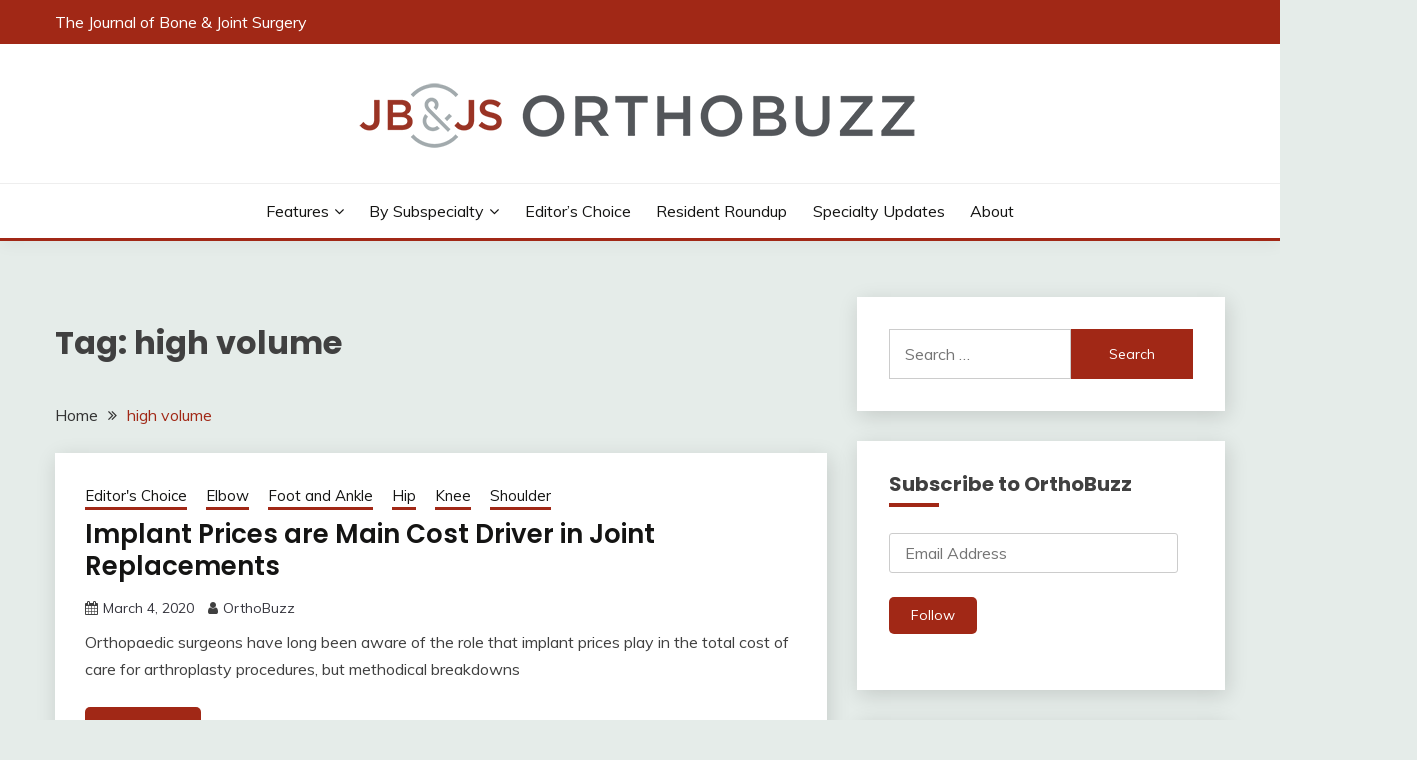

--- FILE ---
content_type: text/plain
request_url: https://www.google-analytics.com/j/collect?v=1&_v=j102&a=630275140&t=pageview&_s=1&dl=https%3A%2F%2Forthobuzz.jbjs.org%2Ftag%2Fhigh-volume%2F&ul=en-us%40posix&dt=high%20volume%20Archives%20-%20OrthoBuzz&sr=1280x720&vp=1280x720&_u=YEBAAEABAAAAACAAI~&jid=1720876323&gjid=384852396&cid=1562674823.1769650582&tid=UA-4146193-21&_gid=1521904435.1769650582&_r=1&_slc=1&gtm=45He61r1n81TB67L33v853588720za200zd853588720&gcd=13l3l3l3l1l1&dma=0&tag_exp=103116026~103200004~104527906~104528500~104684208~104684211~115616986~115938465~115938468~116185181~116185182~116988316~117041588~117223560&z=518234011
body_size: -450
content:
2,cG-ZSG4CD3S1D